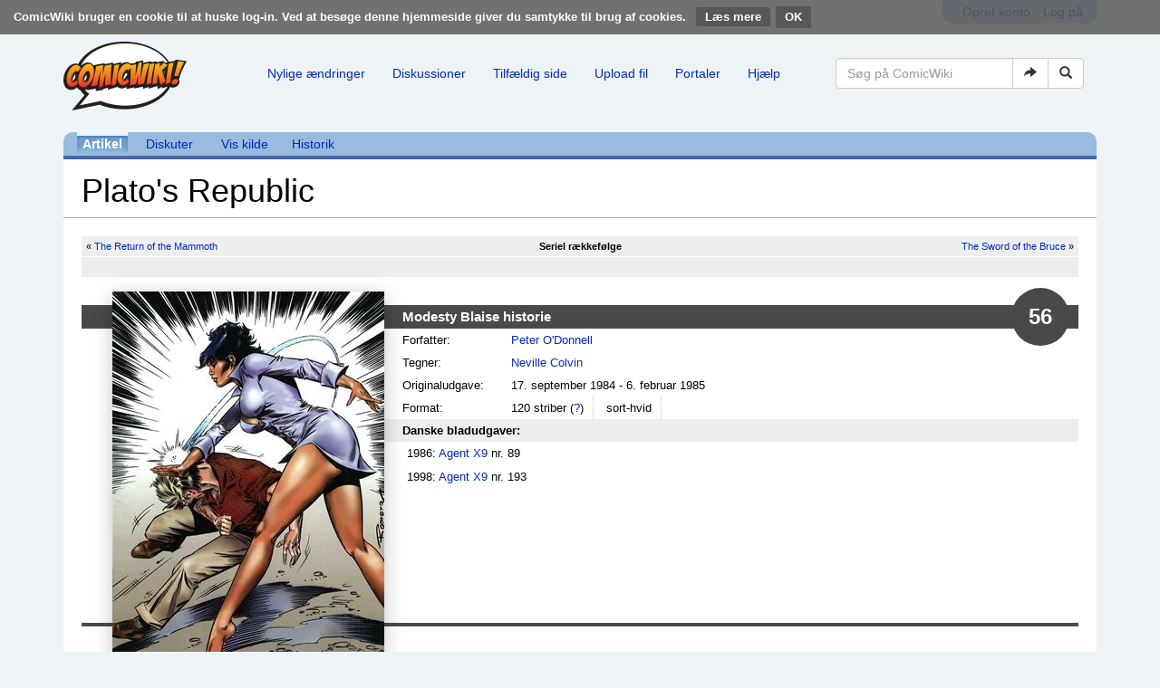

--- FILE ---
content_type: text/html; charset=UTF-8
request_url: https://comicwiki.dk/wiki/Plato%27s_Republic
body_size: 11379
content:
<!DOCTYPE html>
<html class="client-nojs" lang="da" dir="ltr">
<head>
<meta charset="UTF-8"/>
<title>Plato's Republic - ComicWiki</title>
<script>document.documentElement.className = document.documentElement.className.replace( /(^|\s)client-nojs(\s|$)/, "$1client-js$2" );</script>
<script>(window.RLQ=window.RLQ||[]).push(function(){mw.config.set({"wgCanonicalNamespace":"","wgCanonicalSpecialPageName":false,"wgNamespaceNumber":0,"wgPageName":"Plato's_Republic","wgTitle":"Plato's Republic","wgCurRevisionId":212177,"wgRevisionId":212177,"wgArticleId":23075,"wgIsArticle":true,"wgIsRedirect":false,"wgAction":"view","wgUserName":null,"wgUserGroups":["*"],"wgCategories":["Stubbe","Modesty Blaise-historier"],"wgBreakFrames":false,"wgPageContentLanguage":"da","wgPageContentModel":"wikitext","wgSeparatorTransformTable":[",\t.",".\t,"],"wgDigitTransformTable":["",""],"wgDefaultDateFormat":"dmy","wgMonthNames":["","januar","februar","marts","april","maj","juni","juli","august","september","oktober","november","december"],"wgMonthNamesShort":["","jan","feb","mar","apr","maj","jun","jul","aug","sep","okt","nov","dec"],"wgRelevantPageName":"Plato's_Republic","wgRelevantArticleId":23075,"wgRequestId":"aTa7xPFlqm0pansa4aaqVgAAAAU","wgIsProbablyEditable":false,"wgRelevantPageIsProbablyEditable":false,"wgRestrictionEdit":[],"wgRestrictionMove":[],"wgWikiEditorEnabledModules":[]});mw.loader.state({"site.styles":"ready","noscript":"ready","user.styles":"ready","user":"ready","user.options":"loading","user.tokens":"loading","mediawiki.page.gallery.styles":"ready","ext.CookieWarning.styles":"ready","ext.bootstrap.styles":"ready"});mw.loader.implement("user.options@1d6emfh",function($,jQuery,require,module){/*@nomin*/mw.user.options.set({"variant":"da"});
});mw.loader.implement("user.tokens@1of6ujo",function($,jQuery,require,module){/*@nomin*/mw.user.tokens.set({"editToken":"+\\","patrolToken":"+\\","watchToken":"+\\","csrfToken":"+\\"});
});mw.loader.load(["site","mediawiki.page.startup","mediawiki.user","mediawiki.hidpi","mediawiki.page.ready","mediawiki.searchSuggest","ext.CookieWarning","ext.bootstrap.scripts"]);});</script>
<link rel="stylesheet" href="/load.php?debug=false&amp;lang=da&amp;modules=ext.CookieWarning.styles%7Cext.bootstrap.styles%7Cmediawiki.page.gallery.styles&amp;only=styles&amp;skin=chameleon"/>
<script async="" src="/load.php?debug=false&amp;lang=da&amp;modules=startup&amp;only=scripts&amp;skin=chameleon"></script>
<meta name="ResourceLoaderDynamicStyles" content=""/>
<meta name="generator" content="MediaWiki 1.31.16"/>
<meta name="viewport" content="width=device-width, initial-scale=1.0"/>
<link rel="shortcut icon" href="/favicon.ico"/>
<link rel="search" type="application/opensearchdescription+xml" href="/opensearch_desc.php" title="ComicWiki (da)"/>
<link rel="EditURI" type="application/rsd+xml" href="//comicwiki.dk/api.php?action=rsd"/>
<link rel="license" href="/wiki/ComicWiki:Copyright"/>
<link rel="alternate" type="application/atom+xml" title="ComicWiki Atom-feed" href="/index.php?title=Speciel:Seneste_%C3%A6ndringer&amp;feed=atom"/>
<!--[if lt IE 9]><script src="/load.php?debug=false&amp;lang=da&amp;modules=html5shiv&amp;only=scripts&amp;skin=chameleon&amp;sync=1"></script><![endif]-->
</head>
<body class="mediawiki ltr sitedir-ltr mw-hide-empty-elt ns-0 ns-subject page-Plato_s_Republic rootpage-Plato_s_Republic layout-comicwiki-header skin-chameleon action-view"><div class="mw-cookiewarning-container"><div class="mw-cookiewarning-text"><span>ComicWiki bruger en cookie til at huske log-in. Ved at besøge denne hjemmeside giver du samtykke til brug af cookies.</span>&#160;<a href="/wiki/ComicWiki:Cookies">Læs mere</a><form method="POST"><input name="disablecookiewarning" class="mw-cookiewarning-dismiss" type="submit" value="OK"/></form></div></div>
	<div class="container">
		<div class="row">
			<div class="col-lg-12">
				<div class="row">
					<div class="col-lg-12">
						<!-- personal tools -->
						<div class="p-personal pull-right" id="p-personal" >
							<ul class="p-personal-tools list-inline pull-right" >
								<li id="pt-createaccount"><a href="/index.php?title=Speciel:Opret_konto&amp;returnto=Plato%27s+Republic" title="Du opfordres til at oprette en konto og logge på, men det er ikke obligatorisk">Opret konto</a></li>
								<li id="pt-login"><a href="/index.php?title=Speciel:Log_p%C3%A5&amp;returnto=Plato%27s+Republic" title="Du opfordres til at logge på, men det er ikke obligatorisk. [o]" accesskey="o">Log på</a></li>
							</ul>
						</div>

					</div>
				</div>
			</div>
		</div>
		<div class="row">
			<div class="col-lg-12">
				<div class="row">
					<div class="col-lg-2">
						<!-- logo and main page link -->
						<div id="p-logo" class="p-logo" role="banner">
							<a href="/wiki/Forside" title="Besøg forsiden"><img src="/resources/assets/logo.png" alt="ComicWiki"/></a>
						</div>

					</div>
					<div class="col-lg-10">
						<!-- navigation bar -->
						<nav class="navbar navbar-default p-navbar" role="navigation" id="mw-navigation">
							<div class="container-fluid">
								<div class="navbar-header">

									<button type="button" class="navbar-toggle collapsed" data-toggle="collapse" data-target="#mw-navigation-collapse">
										<span class="sr-only">Toggle navigation</span>
										<span class="icon-bar"></span><span class="icon-bar"></span><span class="icon-bar"></span>
									</button>


								</div>

								<div class="collapse navbar-collapse" id="mw-navigation-collapse"><ul class="nav navbar-nav">
									<!-- navigation -->
									<li id="n-Nylige-.C3.A6ndringer"><a href="/wiki/Speciel:Seneste_%C3%A6ndringer">Nylige ændringer</a></li>
									<li id="n-Diskussioner"><a href="http://comicwiki.dk/index.php?title=Speciel%3ASeneste+%C3%A6ndringer&amp;namespace=1" rel="nofollow">Diskussioner</a></li>
									<li id="n-Tilf.C3.A6ldig-side"><a href="/wiki/Speciel:Tilf%C3%A6ldig_side">Tilfældig side</a></li>
									<li id="n-Upload-fil"><a href="/wiki/Speciel:Upload">Upload fil</a></li>
									<li id="n-Portaler"><a href="/wiki/Portal:Index">Portaler</a></li>
									<li id="n-Hj.C3.A6lp"><a href="/wiki/Hj%C3%A6lp:Index">Hjælp</a></li></ul>

									<div class="navbar-right-aligned">
										<!-- search form -->
										<div  id="p-search" class="p-search navbar-form" role="search">
											<form  id="searchform" class="mw-search form-inline" action="/index.php">
												<input type="hidden" name="title" value="Speciel:Søgning" />
												<div class="input-group">
													<input name="search" placeholder="Søg på ComicWiki" title="Søg på ComicWiki [f]" accesskey="f" id="searchInput" class="form-control"/>
													<div class="input-group-btn">
														<button value="Gå til" id="searchGoButton" name="go" type="submit" class="searchGoButton btn btn-default" title="Vis en side med præcis dette navn, hvis den findes"><span class="glyphicon glyphicon-share-alt"></span></button>
														<button value="Søg" id="mw-searchButton" name="fulltext" type="submit" class="mw-searchButton btn btn-default" title="Søg efter sider der indeholder denne tekst"><span class="glyphicon glyphicon-search"></span></button>
													</div>
												</div>
											</form>
										</div>

									</div> <!-- navbar-right-aligned -->
								</div><!-- /.navbar-collapse -->
							</div>
						</nav>

					</div>
				</div>
			</div>
		</div>
		<div class="row">
			<div class="col-lg-12">
					<!-- Content navigation -->
					<ul class="p-contentnavigation list-inline text-center" id="p-contentnavigation">
						<!-- namespaces -->
						<li id="p-namespaces">
							<ul class="list-inline" >
								<li id="ca-nstab-main" class="selected"><a href="/wiki/Plato%27s_Republic" title="Se indholdssiden [c]" accesskey="c" class="selected">Artikel</a></li>
								<li id="ca-talk"><a href="/wiki/Diskussion:Plato%27s_Republic" rel="discussion" title="Diskussion om indholdet på siden [t]" accesskey="t">Diskuter</a></li>
							</ul>
						</li>
						<!-- views -->
						<li id="p-views">
							<ul class="list-inline" >
								<li id="ca-viewsource"><a href="/index.php?title=Plato%27s_Republic&amp;action=edit" title="Denne side er beskyttet.&#10;Du kan se på kildeteksten. [e]" accesskey="e">Vis kilde</a></li>
								<li id="ca-history"><a href="/index.php?title=Plato%27s_Republic&amp;action=history" title="Tidligere versioner af denne side [h]" accesskey="h">Historik</a></li>
							</ul>
						</li>
					</ul>
			</div>
		</div>
		<div class="row">
			<div class="col-lg-12">
				<!-- start the content area -->
				<div id="content" class="mw-body container-fluid"><a id="top"></a>
					<div id="mw-indicators" class="mw-indicators"></div>
					<div  id="mw-js-message" style="display:none;"></div>
					<div class ="contentHeader">
						<!-- title of the page -->
						<h1 id="firstHeading" class="firstHeading">Plato's Republic</h1>
						<!-- tagline; usually goes something like "From WikiName" primary purpose of this seems to be for printing to identify the source of the content -->
						<div id="siteSub">Fra ComicWiki - Den danske tegneserie wiki</div><div id="jump-to-nav" class="mw-jump">Skift til:<a href="#mw-navigation">navigering</a>, <a href="#p-search">søgning</a></div>
					</div>
					<div id="bodyContent">
						<!-- body text -->

						<div id="mw-content-text" lang="da" dir="ltr" class="mw-content-ltr"><div class="mw-parser-output"><div class="aib">
<table class="aib-nextprev">

<tbody><tr>
<td class="aib-prev cl" width="40%">&#171; <a href="/wiki/The_Return_of_the_Mammoth" title="The Return of the Mammoth">The Return of the Mammoth</a>
</td>
<td class="aib-curr" width="20%"><b>Seriel rækkefølge</b>
</td>
<td class="aib-next cr" width="40%"><a href="/wiki/The_Sword_of_the_Bruce" title="The Sword of the Bruce">The Sword of the Bruce</a>  &#187;
</td></tr>
<tr>
<td class="aib-prev" width="40%">
</td>
<td class="aib-curr" width="20%">&#160;
</td>
<td class="aib-next" width="40%">
</td></tr></tbody></table>
<table class="aib-columns">
<tbody><tr>
<td width="20">
<table class="aib-contents" width="100%">

<tbody><tr>
<th>&#160;
</th></tr></tbody></table>
</td>
<td width="300" class="aib-separator">
<div class="aib-image">
<p><a href="/wiki/Fil:Modesty_Blaise_forside_56.jpg" class="image"><img alt="Modesty Blaise forside 56.jpg" src="/images/thumb/e/e7/Modesty_Blaise_forside_56.jpg/300px-Modesty_Blaise_forside_56.jpg" width="300" height="401" srcset="/images/thumb/e/e7/Modesty_Blaise_forside_56.jpg/450px-Modesty_Blaise_forside_56.jpg 1.5x, /images/e/e7/Modesty_Blaise_forside_56.jpg 2x" /></a>
</p>
</div>
</td>
<td>
<table class="aib-contents" width="100%">

<tbody><tr>
<th colspan="2">Modesty Blaise historie <span class="nr">56</span>
</th></tr>

<tr>
<td width="120">Forfatter:
</td>
<td><a href="/wiki/Peter_O%27Donnell" title="Peter O&#39;Donnell">Peter O'Donnell</a>
</td></tr>


<tr>
<td>Tegner:
</td>
<td><a href="/wiki/Neville_Colvin" title="Neville Colvin">Neville Colvin</a>
</td></tr>









<tr>
<td>Originaludgave:
</td>
<td>17. september 1984 - 6. februar 1985
</td></tr>
<tr>
<td>Format:
</td>
<td><span class="g">120 striber <span class="help">(<a href="/wiki/Sidetal" title="Sidetal">?</a>)</span></span> <span class="g">sort-hvid</span>
</td></tr>
</tbody></table>
<table class="aib-isbn" id="udgivelser">

<tbody><tr>
<td class="bullets">
</td>
<td class="nobullets">
</td></tr></tbody></table>
<table class="aib-isbn" id="andreudgivelser">

<tbody><tr>
<td class="bullets">
</td>
<td class="nobullets">
</td></tr></tbody></table>
<p><strong><b>Danske bladudgaver:</b></strong>
</p>
<table class="aib-isbn" id="bladudgivelser">

<tbody><tr>
<td class="bullets">
<ul><li>1986: <a href="/wiki/Agent_X9" title="Agent X9">Agent X9</a> nr. 89</li>
<li>1998: <a href="/wiki/Agent_X9" title="Agent X9">Agent X9</a> nr. 193</li></ul>
</td>
<td class="nobullets">
</td></tr></tbody></table>
<table class="aib-isbn" id="pocketudgivelser">

<tbody><tr>
<td class="bullets">
</td>
<td class="nobullets">
</td></tr></tbody></table>
<table class="aib-isbn" id="albumudgivelser">

<tbody><tr>
<td class="bullets">
</td>
<td class="nobullets">
</td></tr></tbody></table>
<table class="aib-isbn" id="bogudgivelser">

<tbody><tr>
<td class="bullets">
</td>
<td class="nobullets">
</td></tr></tbody></table>
<table class="aib-isbn" id="Udgivelser1">

<tbody><tr>
<td class="bullets">
</td>
<td class="nobullets">
</td></tr></tbody></table>
<table class="aib-isbn" id="Udgivelser2">

<tbody><tr>
<td class="bullets">
</td>
<td class="nobullets">
</td></tr></tbody></table>
<table class="aib-isbn" id="Udgivelser3">

<tbody><tr>
<td class="bullets">
</td>
<td class="nobullets">
</td></tr></tbody></table>
</td></tr></tbody></table>
<div class="clearfix"></div>
</div>
<div class="notice metadata" id="stub"><i>Denne side er en <a href="/wiki/ComicWiki:Stub" class="mw-redirect" title="ComicWiki:Stub">stub</a>. Du kan hjælpe ved at udbygge den efter ComicWikis <a href="/wiki/ComicWiki:Retningslinier#Stubbe" title="ComicWiki:Retningslinier">retningslinier</a>. </i></div>
<p><b>Plato's Republic</b> er historie nr. 56 i <a href="/wiki/Avistegneserie" title="Avistegneserie">avistegneserien</a> <a href="/wiki/Modesty_Blaise" title="Modesty Blaise">Modesty Blaise</a>. Historien blev oprindelig offentliggjort i London-avisen <a href="/wiki/Evening_Standard" title="Evening Standard">Evening Standard</a> fra mandag den 17. september 1984 til onsdag den 6. februar 1985. Den består af stribe nr. 6015 - 6114A og er skrevet af <a href="/wiki/Peter_O%27Donnell" title="Peter O&#39;Donnell">Peter O'Donnell</a> og tegnet af <a href="/wiki/Neville_Colvin" title="Neville Colvin">Neville Colvin</a>.
</p><p>Forsidebilledet er tegnet af <a href="/wiki/Enric_Bad%C3%ADa_Romero" title="Enric Badía Romero">Enric Badía Romero</a> til det svenske <a href="/wiki/Agent_X9" title="Agent X9">Agent X9</a>.
</p>
<h2><span class="mw-headline" id="Trivia">Trivia</span></h2>
<div class="notice metadata" id="stub"><i>Dette afsnit er ufærdigt. Du kan hjælpe ved at udbygge det efter ComicWikis <a href="/wiki/ComicWiki:Retningslinier#Stubbe" title="ComicWiki:Retningslinier">retningslinjer</a>.</i></div>
<h2><span class="mw-headline" id="Striberne">Striberne</span></h2>
<p>Historien består af:
</p>
<ul><li>Stribe nr. 6015-6114A</li>
<li>100 ordinære striber og 20 <a href="/wiki/Modesty_Blaise#A-striber" title="Modesty Blaise">A-striber</a>, i alt 120 striber</li></ul>
<h2><span class="mw-headline" id="Engelske_udgaver">Engelske udgaver</span></h2>
<div class="notice metadata" id="stub"><i>Dette afsnit er ufærdigt. Du kan hjælpe ved at udbygge det efter ComicWikis <a href="/wiki/ComicWiki:Retningslinier#Stubbe" title="ComicWiki:Retningslinier">retningslinjer</a>.</i></div>
<ul><li><i>Plato's Republic</i> i <a href="/wiki/Sweet_Caroline_(album)" title="Sweet Caroline (album)">Sweet Caroline</a>, <a href="/wiki/Titan_Books" title="Titan Books">Titan Books</a>, 2010</li></ul>
<h2><span class="mw-headline" id="Danske_udgaver">Danske udgaver</span></h2>
<ul><li><i>Klostrets fanger</i> i <a href="/wiki/Agent_X9" title="Agent X9">Agent X9</a> nr. 89, 1986</li>
<li><i>Klostrets fanger</i> i <a href="/wiki/Agent_X9" title="Agent X9">Agent X9</a> nr. 193, 1998</li></ul>
<h2><span class="mw-headline" id="Norske_udgaver">Norske udgaver</span></h2>
<ul><li><i>Klosterets fanger</i> i <a href="/wiki/Agent_X9_(norsk_serieblad)" title="Agent X9 (norsk serieblad)">Agent X9</a> nr. 2, 1986</li>
<li><i>Klosterets fanger</i> i Agent X9 nr. 1, 1995</li>
<li><i>Klosterets fanger</i> i <a href="/wiki/Operasjon_Mammut" title="Operasjon Mammut">Modesty Blaise - Den komplette samling nr. 28</a>, 2002</li>
<li><i>Klosterets fanger</i> i Agent X9 nr. 7, 2008</li></ul>
<h2><span class="mw-headline" id="Svenske_udgaver">Svenske udgaver</span></h2>
<ul><li><i>Klostrets fångar</i> i <a href="/wiki/Agent_X9_(svensk_serieblad)" title="Agent X9 (svensk serieblad)">Agent X9</a> nr. 10, 1985</li>
<li><i>Platos republik</i> i <a href="/wiki/Modesty_Blaise_7" title="Modesty Blaise 7">Modesty Blaise 7</a>, 1991</li>
<li><i>Klostrets fångar</i> i Agent X9 nr. 7, 1999</li>
<li><i>Klostrets fångar</i> i Agent X9 nr. 11, 2005</li></ul>
<h2><span class="mw-headline" id="Forsider">Forsider</span></h2>
<ul class="gallery mw-gallery-traditional">
		<li class="gallerybox" style="width: 180px"><div style="width: 180px">
			<div class="thumb" style="width: 175px;"><div style="margin:15px auto;"><a href="/wiki/Fil:Agent_X9_089.jpg" class="image"><img alt="" src="/images/thumb/f/f6/Agent_X9_089.jpg/131px-Agent_X9_089.jpg" width="131" height="200" srcset="/images/thumb/f/f6/Agent_X9_089.jpg/197px-Agent_X9_089.jpg 1.5x, /images/f/f6/Agent_X9_089.jpg 2x" /></a></div></div>
			<div class="gallerytext">
<p><a href="/wiki/Agent_X9" title="Agent X9">Agent X9</a> nr. 89, 1986
</p>
			</div>
		</div></li>
		<li class="gallerybox" style="width: 180px"><div style="width: 180px">
			<div class="thumb" style="width: 175px;"><div style="margin:15px auto;"><a href="/wiki/Fil:Agent_X9_193.jpg" class="image"><img alt="" src="/images/thumb/e/e2/Agent_X9_193.jpg/130px-Agent_X9_193.jpg" width="130" height="200" srcset="/images/thumb/e/e2/Agent_X9_193.jpg/195px-Agent_X9_193.jpg 1.5x, /images/e/e2/Agent_X9_193.jpg 2x" /></a></div></div>
			<div class="gallerytext">
<p>Agent X9 nr. 193, 1998
</p>
			</div>
		</div></li>
		<li class="gallerybox" style="width: 180px"><div style="width: 180px">
			<div class="thumb" style="width: 175px;"><div style="margin:15px auto;"><a href="/wiki/Fil:Agent_X9_1995_01_NO.jpg" class="image"><img alt="" src="/images/thumb/7/76/Agent_X9_1995_01_NO.jpg/130px-Agent_X9_1995_01_NO.jpg" width="130" height="200" srcset="/images/thumb/7/76/Agent_X9_1995_01_NO.jpg/195px-Agent_X9_1995_01_NO.jpg 1.5x, /images/thumb/7/76/Agent_X9_1995_01_NO.jpg/260px-Agent_X9_1995_01_NO.jpg 2x" /></a></div></div>
			<div class="gallerytext">
<p><a href="/wiki/Agent_X9_(norsk_serieblad)" title="Agent X9 (norsk serieblad)">Norsk X9</a> nr. 1, 1995
</p>
			</div>
		</div></li>
		<li class="gallerybox" style="width: 180px"><div style="width: 180px">
			<div class="thumb" style="width: 175px;"><div style="margin:15px auto;"><a href="/wiki/Fil:Agent_X9_2008_07_NO.jpg" class="image"><img alt="" src="/images/thumb/7/7f/Agent_X9_2008_07_NO.jpg/133px-Agent_X9_2008_07_NO.jpg" width="133" height="200" srcset="/images/thumb/7/7f/Agent_X9_2008_07_NO.jpg/199px-Agent_X9_2008_07_NO.jpg 1.5x, /images/thumb/7/7f/Agent_X9_2008_07_NO.jpg/265px-Agent_X9_2008_07_NO.jpg 2x" /></a></div></div>
			<div class="gallerytext">
<p>Norsk X9 nr. 7, 2008
</p>
			</div>
		</div></li>
		<li class="gallerybox" style="width: 180px"><div style="width: 180px">
			<div class="thumb" style="width: 175px;"><div style="margin:15px auto;"><a href="/wiki/Fil:Agent_X9_1985_10_SE.jpg" class="image"><img alt="" src="/images/thumb/8/88/Agent_X9_1985_10_SE.jpg/130px-Agent_X9_1985_10_SE.jpg" width="130" height="200" srcset="/images/thumb/8/88/Agent_X9_1985_10_SE.jpg/196px-Agent_X9_1985_10_SE.jpg 1.5x, /images/thumb/8/88/Agent_X9_1985_10_SE.jpg/261px-Agent_X9_1985_10_SE.jpg 2x" /></a></div></div>
			<div class="gallerytext">
<p><a href="/wiki/Agent_X9_(svensk_serieblad)" title="Agent X9 (svensk serieblad)">Svensk X9</a> nr. 10, 1985
</p>
			</div>
		</div></li>
		<li class="gallerybox" style="width: 180px"><div style="width: 180px">
			<div class="thumb" style="width: 175px;"><div style="margin:15px auto;"><a href="/wiki/Fil:Agent_X9_2005_11_SE.jpg" class="image"><img alt="" src="/images/thumb/4/4c/Agent_X9_2005_11_SE.jpg/131px-Agent_X9_2005_11_SE.jpg" width="131" height="200" srcset="/images/thumb/4/4c/Agent_X9_2005_11_SE.jpg/197px-Agent_X9_2005_11_SE.jpg 1.5x, /images/thumb/4/4c/Agent_X9_2005_11_SE.jpg/262px-Agent_X9_2005_11_SE.jpg 2x" /></a></div></div>
			<div class="gallerytext">
<p>Svensk X9 nr. 11, 2005
</p>
			</div>
		</div></li>
</ul>
<h2><span id="Albumudgaver_og_hæfteudgaver"></span><span class="mw-headline" id="Albumudgaver_og_h.C3.A6fteudgaver">Albumudgaver og hæfteudgaver</span></h2>
<p>Albumudgaverne viser som regel striberne i deres oprindelige format, mens hæfteudgaverne som regel viser <a href="/wiki/Ombrydning" title="Ombrydning">ombrudte</a> striber.
</p>
<div class="oversigt NavFrame">
<div class="NavHead"><a href="/wiki/Modesty_Blaise-historierne" title="Modesty Blaise-historierne">Modesty Blaise-historierne</a> skrevet af <a href="/wiki/Peter_O%27Donnell" title="Peter O&#39;Donnell">Peter O'Donnell</a></div>
<div class="NavContent"><div class="NavFrame">
<div class="NavHead">Tegnet af <a href="/wiki/Jim_Holdaway" title="Jim Holdaway">Jim Holdaway</a></div>
<div class="NavContent" style="display: none;">
<p><a href="/wiki/La_Machine" title="La Machine">1. La Machine</a> |
<a href="/wiki/The_Long_Lever" title="The Long Lever">2. The Long Lever</a> |
<a href="/wiki/The_Gabriel_Set-Up" title="The Gabriel Set-Up">3. The Gabriel Set-Up</a> |
<a href="/wiki/Mister_Sun" title="Mister Sun">4. Mister Sun</a> |
<a href="/wiki/The_Mind_of_Mrs._Drake" title="The Mind of Mrs. Drake">5. The Mind of Mrs. Drake</a> |
<a href="/wiki/Uncle_Happy" title="Uncle Happy">6. Uncle Happy</a> |
<a href="/wiki/Top_Traitor" title="Top Traitor">7. Top Traitor</a> |
<a href="/wiki/The_Vikings" title="The Vikings">8. The Vikings</a> |
<a href="/wiki/In_the_Beginning" title="In the Beginning">8a. In the Beginning</a> |
<a href="/wiki/The_Head_Girls" title="The Head Girls">9. The Head Girls</a> |
<a href="/wiki/The_Black_Pearl" title="The Black Pearl">10. The Black Pearl</a> |
<a href="/wiki/The_Magnified_Man" title="The Magnified Man">11. The Magnified Man</a> |
<a href="/wiki/The_Jericho_Caper" title="The Jericho Caper">12. The Jericho Caper</a> |
<a href="/wiki/Bad_Suki" title="Bad Suki">13. Bad Suki</a> |
<a href="/wiki/The_Galley_Slaves" title="The Galley Slaves">14. The Galley Slaves</a> |
<a href="/wiki/The_Killing_Ground" title="The Killing Ground">14a. The Killing Ground</a> |
<a href="/wiki/The_Red_Gryphon" title="The Red Gryphon">15. The Red Gryphon</a> |
<a href="/wiki/The_Hell-Makers" title="The Hell-Makers">16. The Hell-Makers</a> |
<a href="/wiki/Take-Over" title="Take-Over">17. Take-Over</a> |
<a href="/wiki/The_War-Lords_of_Phoenix" title="The War-Lords of Phoenix">18. The War-Lords of Phoenix</a>
</p>
</div>
</div><div class="NavFrame">
<div class="NavHead">Tegnet af <a href="/wiki/Enric_Bad%C3%ADa_Romero" title="Enric Badía Romero">Enric Badía Romero</a> (1)</div>
<div class="NavContent" style="display: none;">
<p><a href="/wiki/The_War-Lords_of_Phoenix" title="The War-Lords of Phoenix">18. The War-Lords of Phoenix</a> |
<a href="/wiki/Willie_the_Djinn" title="Willie the Djinn">19. Willie the Djinn</a> |
<a href="/wiki/The_Green-Eyed_Monster" title="The Green-Eyed Monster">20. The Green-Eyed Monster</a> |
<a href="/wiki/Death_of_a_Jester" title="Death of a Jester">21. Death of a Jester</a> |
<a href="/wiki/The_Stone_Age_Caper" title="The Stone Age Caper">22. The Stone Age Caper</a> |
<a href="/wiki/The_Puppet_Master" title="The Puppet Master">23. The Puppet Master</a> |
<a href="/wiki/With_Love_from_Rufus" title="With Love from Rufus">24. With Love from Rufus</a> |
<a href="/wiki/The_Bluebeard_Affair" title="The Bluebeard Affair">25. The Bluebeard Affair</a> |
<a href="/wiki/The_Gallows_Bird" title="The Gallows Bird">26. The Gallows Bird</a> |
<a href="/wiki/The_Wicked_Gnomes" title="The Wicked Gnomes">27. The Wicked Gnomes</a> |
<a href="/wiki/The_Iron_God" title="The Iron God">28. The Iron God</a> |
<a href="/wiki/Take_me_to_your_Leader..." title="Take me to your Leader...">29. 'Take me to your Leader...'</a> |
<a href="/wiki/Highland_Witch" title="Highland Witch">30. Highland Witch</a> |
<a href="/wiki/Cry_Wolf" title="Cry Wolf">31. Cry Wolf</a> |
<a href="/wiki/The_Reluctant_Chaperon" title="The Reluctant Chaperon">32. The Reluctant Chaperon</a> |
<a href="/wiki/The_Greenwood_Maid" title="The Greenwood Maid">33. The Greenwood Maid</a> |
<a href="/wiki/Those_About_to_Die" title="Those About to Die">34. Those About to Die</a> |
<a href="/wiki/The_Inca_Trail" title="The Inca Trail">35. The Inca Trail</a> |
<a href="/wiki/The_Vanishing_Dollybirds" title="The Vanishing Dollybirds">36. The Vanishing Dollybirds</a> |
<a href="/wiki/The_Junk_Men" title="The Junk Men">37. The Junk Men</a> |
<a href="/wiki/Death_Trap" title="Death Trap">38. Death Trap</a> |
<a href="/wiki/Idaho_George" title="Idaho George">39. Idaho George</a> |
<a href="/wiki/The_Golden_Frog" title="The Golden Frog">40. The Golden Frog</a>
</p>
</div>
</div><div class="NavFrame">
<div class="NavHead">Tegnet af <a href="/wiki/John_M._Burns" title="John M. Burns">John M. Burns</a></div>
<div class="NavContent" style="display: none;">
<p><a href="/wiki/Yellowstone_Booty" title="Yellowstone Booty">41. Yellowstone Booty</a> |
<a href="/wiki/Green_Cobra" title="Green Cobra">42. Green Cobra</a> |
<a href="/wiki/Eve_and_Adam" title="Eve and Adam">43. Eve and Adam</a>
</p>
</div>
</div><div class="NavFrame">
<div class="NavHead">Tegnet af <a href="/wiki/Patrick_Wright" title="Patrick Wright">Patrick Wright</a></div>
<div class="NavContent" style="display: none;">
<p><a href="/wiki/Eve_and_Adam" title="Eve and Adam">43. Eve and Adam</a> |
<a href="/wiki/Brethren_of_Blaise" title="Brethren of Blaise">44. Brethren of Blaise</a>
</p>
</div>
</div><div class="NavFrame">
<div class="NavHead">Tegnet af <a href="/wiki/Neville_Colvin" title="Neville Colvin">Neville Colvin</a></div>
<div class="NavContent">
<p><a href="/wiki/Dossier_on_Pluto" title="Dossier on Pluto">45. Dossier on Pluto</a> |
<a href="/wiki/The_Lady_Killers" title="The Lady Killers">46. The Lady Killers</a> |
<a href="/wiki/Garvin%27s_Travels" title="Garvin&#39;s Travels">47. Garvin's Travels</a> |
<a href="/wiki/The_Scarlet_Maiden" title="The Scarlet Maiden">48. The Scarlet Maiden</a> |
<a href="/wiki/The_Moonman" title="The Moonman">49. The Moonman</a> |
<a href="/wiki/A_Few_Flowers_for_the_Colonel" title="A Few Flowers for the Colonel">50. A Few Flowers for the Colonel</a> |
<a href="/wiki/The_Balloonatic" title="The Balloonatic">51. The Balloonatic</a> |
<a href="/wiki/Death_in_Slow_Motion" title="Death in Slow Motion">52. Death in Slow Motion</a> |
<a href="/wiki/The_Alternative_Man" title="The Alternative Man">53. The Alternative Man</a> |
<a href="/wiki/Sweet_Caroline" title="Sweet Caroline">54. Sweet Caroline</a> |
<a href="/wiki/The_Return_of_the_Mammoth" title="The Return of the Mammoth">55. The Return of the Mammoth</a> |
<a class="mw-selflink selflink">56. Plato's Republic</a> |
<a href="/wiki/The_Sword_of_the_Bruce" title="The Sword of the Bruce">57. The Sword of the Bruce</a> |
<a href="/wiki/The_Wild_Boar" title="The Wild Boar">58. The Wild Boar</a> |
<a href="/wiki/Kali%27s_Disciples" title="Kali&#39;s Disciples">59. Kali's Disciples</a> |
<a href="/wiki/The_Double_Agent" title="The Double Agent">60. The Double Agent</a>
</p>
</div>
</div><div class="NavFrame">
<div class="NavHead">Tegnet af <a href="/wiki/Enric_Bad%C3%ADa_Romero" title="Enric Badía Romero">Enric Badía Romero</a> (2)</div>
<div class="NavContent" style="display: none;">
<p>61. <a href="/wiki/Butch_Cassidy_Rides_Again" title="Butch Cassidy Rides Again">Butch Cassidy Rides Again</a> |
62. <a href="/wiki/Million_Dollar_Game" title="Million Dollar Game">Million Dollar Game</a> |
63. <a href="/wiki/The_Vampire_of_Malvescu" title="The Vampire of Malvescu">The Vampire of Malvescu</a> |
64. <a href="/wiki/Samantha_and_the_Cherub" title="Samantha and the Cherub">Samantha and the Cherub</a> |
65. <a href="/wiki/Milord" title="Milord">Milord</a> |
66. <a href="/wiki/Live_Bait" title="Live Bait">Live Bait</a> |
67. <a href="/wiki/The_Girl_from_the_Future" title="The Girl from the Future">The Girl from the Future</a> |
68. <a href="/wiki/The_Big_Mole" title="The Big Mole">The Big Mole</a> |
69. <a href="/wiki/Lady_in_the_Dark" title="Lady in the Dark">Lady in the Dark</a> |
70. <a href="/wiki/Fiona" title="Fiona">Fiona</a> |
71. <a href="/wiki/Walkabout" title="Walkabout">Walkabout</a> |
72. <a href="/wiki/The_Girl_in_the_Iron_Mask" title="The Girl in the Iron Mask">The Girl in the Iron Mask</a> |
73. <a href="/wiki/The_Young_Mistress" title="The Young Mistress">The Young Mistress</a> |
74. <a href="/wiki/Ivory_Dancer" title="Ivory Dancer">Ivory Dancer</a> |
75. <a href="/wiki/Our_Friend_Maude" title="Our Friend Maude">Our Friend Maude</a> |
76. <a href="/wiki/A_Present_for_the_Princess" title="A Present for the Princess">A Present for the Princess</a> |
77. <a href="/wiki/Black_Queen%27s_Pawn" title="Black Queen&#39;s Pawn">Black Queen's Pawn</a> |
78. <a href="/wiki/The_Grim_Joker" title="The Grim Joker">The Grim Joker</a> |
79. <a href="/wiki/Guido_the_Jinx" title="Guido the Jinx">Guido the Jinx</a> |
80. <a href="/wiki/The_Killing_Distance" title="The Killing Distance">The Killing Distance</a> |
81. <a href="/wiki/The_Aristo" title="The Aristo">The Aristo</a> |
82. <a href="/wiki/Ripper_Jax" title="Ripper Jax">Ripper Jax</a> |
83. <a href="/wiki/The_Maori_Contract" title="The Maori Contract">The Maori Contract</a> |
84. <a href="/wiki/Honeygun" title="Honeygun">Honeygun</a> |
85. <a href="/wiki/Durango_(Modesty_Blaise)" title="Durango (Modesty Blaise)">Durango</a> |
86. <a href="/wiki/The_Murder_Frame" title="The Murder Frame">The Murder Frame</a> |
87. <a href="/wiki/Fraser%27s_Story" title="Fraser&#39;s Story">Fraser's Story</a> |
88. <a href="/wiki/Tribute_of_the_Pharaoh" title="Tribute of the Pharaoh">Tribute of the Pharaoh</a> |
89. <a href="/wiki/The_Special_Orders" title="The Special Orders">The Special Orders</a> |
90. <a href="/wiki/The_Hanging_Judge" title="The Hanging Judge">The Hanging Judge</a> |
91. <a href="/wiki/Children_of_Lucifer" title="Children of Lucifer">Children of Lucifer</a> |
92. <a href="/wiki/Death_Symbol" title="Death Symbol">Death Symbol</a> |
93. <a href="/wiki/The_Last_Aristocrat" title="The Last Aristocrat">The Last Aristocrat</a> |
94. <a href="/wiki/The_Killing_Game" title="The Killing Game">The Killing Game</a> |
95. <a href="/wiki/The_Zombie" title="The Zombie">The Zombie</a> |
96. <a href="/wiki/The_Dark_Angels" title="The Dark Angels">The Dark Angels</a>
</p>
</div>
</div><div class="NavFrame">
<div class="NavHead">Tegnet af <a href="/wiki/Dan_Spiegle" title="Dan Spiegle">Dan Spiegle</a> og <a href="/wiki/Dick_Giordano" title="Dick Giordano">Dick Giordano</a></div>
<div class="NavContent" style="display: none;">
<p><a href="/wiki/Modesty_Blaise_miniserie" title="Modesty Blaise miniserie">Modesty Blaise miniserie</a>
</p>
</div>
</div><div class="NavFrame">
<div class="NavHead"><a href="/wiki/Modesty_Blaise-romaner_og_-noveller" title="Modesty Blaise-romaner og -noveller">Romaner og novellesamlinger</a></div>
<div class="NavContent" style="display: none;">
<p><a href="/wiki/Modesty_Blaise_(roman)" title="Modesty Blaise (roman)">Modesty Blaise</a> |
<a href="/wiki/Operation_Sabelkat" class="mw-redirect" title="Operation Sabelkat">Operation Sabelkat</a> |
<a href="/wiki/Kontaktpunkt_%22Delfin%22" class="mw-redirect" title="Kontaktpunkt &quot;Delfin&quot;">Kontaktpunkt "Delfin"</a> |
<a href="/wiki/Smag_for_d%C3%B8d" class="mw-redirect" title="Smag for død">Smag for død</a> |
<a href="/wiki/Den_standhaftige_jomfru" class="mw-redirect" title="Den standhaftige jomfru">Den standhaftige jomfru</a> |
<a href="/wiki/Pieces_of_Modesty" title="Pieces of Modesty">Pieces of Modesty</a> |
<a href="/wiki/The_Silver_Mistress" title="The Silver Mistress">The Silver Mistress</a> |
<a href="/wiki/Last_Day_in_Limbo" title="Last Day in Limbo">Last Day in Limbo</a> |
<a href="/wiki/Dragon%27s_Claw" title="Dragon&#39;s Claw">Dragon's Claw</a> |
<a href="/wiki/The_Xanadu_Talisman" title="The Xanadu Talisman">The Xanadu Talisman</a> |
<a href="/wiki/The_Night_of_Morningstar" title="The Night of Morningstar">The Night of Morningstar</a> |
<a href="/wiki/Dead_Man%27s_Handle" title="Dead Man&#39;s Handle">Dead Man's Handle</a> |
<a href="/wiki/Cobra_Trap" title="Cobra Trap">Cobra Trap</a>
</p>
</div>
</div><div class="NavFrame">
<div class="NavHead"><a href="/wiki/Modesty_Blaise-romaner_og_-noveller" title="Modesty Blaise-romaner og -noveller">Noveller</a></div>
<div class="NavContent">
<p>I <a href="/wiki/Pieces_of_Modesty" title="Pieces of Modesty">Pieces of Modesty</a>:&#160;
<a href="/index.php?title=A_Better_Day_to_Die&amp;action=edit&amp;redlink=1" class="new" title="A Better Day to Die (siden findes ikke)">A Better Day to Die</a> |
<a href="/index.php?title=The_Giggle-wrecker&amp;action=edit&amp;redlink=1" class="new" title="The Giggle-wrecker (siden findes ikke)">The Giggle-wrecker</a> |
<a href="/wiki/I_Had_a_Date_with_Lady_Janet" title="I Had a Date with Lady Janet">I Had a Date with Lady Janet</a> |
<a href="/wiki/A_Perfect_Night_to_Break_Your_Neck" title="A Perfect Night to Break Your Neck">A Perfect Night to Break Your Neck</a> |
<a href="/wiki/Salamander_Four" title="Salamander Four">Salamander Four</a> |
<a href="/wiki/The_Soo_Girl_Charity" title="The Soo Girl Charity">The Soo Girl Charity</a><br />
I <a href="/wiki/Cobra_Trap" title="Cobra Trap">Cobra Trap</a>:&#160;
<a href="/index.php?title=Bellman_(Modesty_Blaise)&amp;action=edit&amp;redlink=1" class="new" title="Bellman (Modesty Blaise) (siden findes ikke)">Bellman</a> |
<a href="/index.php?title=The_Dark_Angels_(novelle)&amp;action=edit&amp;redlink=1" class="new" title="The Dark Angels (novelle) (siden findes ikke)">The Dark Angels</a> |
<a href="/index.php?title=Old_Alex&amp;action=edit&amp;redlink=1" class="new" title="Old Alex (siden findes ikke)">Old Alex</a> |
<a href="/index.php?title=The_Girl_With_the_Black_Balloon&amp;action=edit&amp;redlink=1" class="new" title="The Girl With the Black Balloon (siden findes ikke)">The Girl With the Black Balloon</a> |
<a href="/index.php?title=Cobra_Trap_(novelle)&amp;action=edit&amp;redlink=1" class="new" title="Cobra Trap (novelle) (siden findes ikke)">Cobra Trap</a>
</p>
</div>
</div>
<div class="clearfix"></div>
</div>
</div>
<div class="oversigt NavFrame">
<div class="NavHead"><a href="/wiki/Modesty_Blaise" title="Modesty Blaise">Modesty Blaise</a>-udgivelser</div>
<div class="NavContent" style="display: none;"><div class="NavFrame">
<div class="NavHead"><a href="/wiki/Modesty_Blaise_%E2%80%93_Den_komplette_samling" title="Modesty Blaise – Den komplette samling">Modesty Blaise – Den komplette samling</a></div>
<div class="NavContent" style="display: none;">
<p><a href="/wiki/De_f%C3%B8rste_%C3%A5r_(Modesty_Blaise)" title="De første år (Modesty Blaise)">1. De første år</a> |
<a href="/wiki/Gabriel" title="Gabriel">2. Gabriel</a> |
<a href="/wiki/Den_synske" title="Den synske">3. Den synske</a> |
<a href="/wiki/Forr%C3%A6deren_(Modesty_Blaise)" title="Forræderen (Modesty Blaise)">4. Forræderen</a> |
<a href="/wiki/Spionskolen" title="Spionskolen">5. Spionskolen</a> |
<a href="/wiki/Jerngiganten" title="Jerngiganten">6. Jerngiganten</a> |
<a href="/wiki/Galejslaverne" title="Galejslaverne">7. Galejslaverne</a> |
<a href="/wiki/Helvede_tur-retur_(Modesty_Blaise)" title="Helvede tur-retur (Modesty Blaise)">8. Helvede tur-retur</a> |
<a href="/wiki/Samuraierne_fra_F%C3%B8niks" title="Samuraierne fra Føniks">9. Samuraierne fra Føniks</a> |
<a href="/wiki/Skinsygens_gr%C3%B8n%C3%B8jede_uhyre" title="Skinsygens grønøjede uhyre">10. Skinsygens grønøjede uhyre</a> |
<a href="/wiki/Hofnarrens_d%C3%B8d" title="Hofnarrens død">11. Hofnarrens død</a> |
<a href="/wiki/Dukkef%C3%B8reren" title="Dukkeføreren">12. Dukkeføreren</a> |
<a href="/wiki/Bl%C3%A5sk%C3%A6g_og_hans_d%C3%B8tre" title="Blåskæg og hans døtre">13. Blåskæg og hans døtre</a> |
<a href="/wiki/Jernguden" title="Jernguden">14. Jernguden</a> |
<a href="/wiki/Heksen" title="Heksen">15. Heksen</a> |
<a href="/wiki/Ulven_kommer" title="Ulven kommer">16. Ulven kommer</a> |
<a href="/wiki/Gladiatorerne_(Modesty_Blaise)" title="Gladiatorerne (Modesty Blaise)">17. Gladiatorerne</a> |
<a href="/wiki/Kunsten_at_dr%C3%A6be" title="Kunsten at dræbe">18. Kunsten at dræbe</a> |
<a href="/wiki/D%C3%B8dsf%C3%A6lden" title="Dødsfælden">19. Dødsfælden</a> |
<a href="/wiki/Guruen_fra_Idaho" title="Guruen fra Idaho">20. Guruen fra Idaho</a>
</p>
</div>
</div><div class="NavFrame">
<div class="NavHead">Andre udgaver på dansk</div>
<div class="NavContent" style="display: none;">
<p><a href="/wiki/Comics_5" title="Comics 5">Comics 5: Begyndelsen på historien &amp; Vikingerne</a> |
<a href="/wiki/Mord_p%C3%A5_bestilling_-_Gabriel" title="Mord på bestilling - Gabriel">Special-comics 2: Mord på bestilling &amp; Gabriel</a> |
<a href="/wiki/Psyko-spionen_-_Onkel_Happy" title="Psyko-spionen - Onkel Happy">Special-comics 5: Psyko-spionen &amp; Onkel Happy</a> |
<a href="/wiki/Forr%C3%A6deren_-_Sekret%C3%A6rskolen" title="Forræderen - Sekretærskolen">Special-comics 7: Forræderen &amp; Sekretærskolen</a> |
<a href="/wiki/Den_forst%C3%B8rrede_mand_-_Forbryderstaten" title="Den forstørrede mand - Forbryderstaten">Special-comics 10: Den forstørrede mand &amp; Forbryderstaten</a> |
<a href="/wiki/Comics_-_100_%C3%A5r_med_tegneserier" title="Comics - 100 år med tegneserier">Comics - 100 år: Jagtmarken</a>
</p><p><a href="/wiki/Historien_om_Modesty_Blaise_og_hendes_bagm%C3%A6nd" title="Historien om Modesty Blaise og hendes bagmænd">Historien om Modesty Blaise</a>
</p>
</div>
</div><div class="NavFrame">
<div class="NavHead">Engelsksprogede udgaver</div>
<div class="NavContent" style="display: none;">
<p><a href="/wiki/Menomonee_Falls_Gazette" class="mw-redirect" title="Menomonee Falls Gazette">Menomonee Falls</a> |
<a href="/wiki/Comic_Media_(serieblad)" title="Comic Media (serieblad)">Comic Media</a> |
<a href="/wiki/Cartonaggio" title="Cartonaggio">Cartonaggio</a> |
<a href="/wiki/Modesty_Blaise_(A_Star_Book)" title="Modesty Blaise (A Star Book)">A Star Book</a> |
<a href="/wiki/Modesty_Blaise_First_American_Edition_Series" title="Modesty Blaise First American Edition Series">First American</a> |
<a href="/wiki/Modesty_Blaise_(Titan_Books)" title="Modesty Blaise (Titan Books)">Titans serier</a> |
<a href="/wiki/The_Official_Modesty_Blaise" title="The Official Modesty Blaise">The Official</a> |
<a href="/wiki/Modesty_Blaise_(Manuscript_Press)" title="Modesty Blaise (Manuscript Press)">Manuscripts serier</a>
</p>
</div>
</div><div class="NavFrame">
<div class="NavHead">Norske og svenske udgaver</div>
<div class="NavContent" style="display: none;">
<p><a href="/wiki/Modesty_Blaise_1963-1965" title="Modesty Blaise 1963-1965">1963-1965</a> |
<a href="/wiki/Modesty_Blaise_1965-1967" title="Modesty Blaise 1965-1967">1965-1967</a> |
<a href="/wiki/Modesty_Blaise_1967-1969" title="Modesty Blaise 1967-1969">1967-1969</a> |
<a href="/wiki/Modesty_Blaise_1969-1971" title="Modesty Blaise 1969-1971">1969-1971</a> |
<a href="/wiki/Modesty_Blaise_1971-1973" title="Modesty Blaise 1971-1973">1971-1973</a> |
<a href="/wiki/Modesty_Blaise_1973-1974" title="Modesty Blaise 1973-1974">1973-1974</a> |
<a href="/wiki/Modesty_Blaise_1974-1976" title="Modesty Blaise 1974-1976">1974-1976</a> |
<a href="/index.php?title=Modesty_Blaise_1976-1978&amp;action=edit&amp;redlink=1" class="new" title="Modesty Blaise 1976-1978 (siden findes ikke)">1976-1978</a>
</p><p><a href="/wiki/Modesty_Blaise_(Alvglans)" title="Modesty Blaise (Alvglans)">Modesty Blaise (Alvglans)</a> |
<a href="/wiki/Agent_Modesty_Blaise" title="Agent Modesty Blaise">Agent Modesty Blaise</a> |
<a href="/wiki/Modesty" title="Modesty">Modesty</a> |
<a href="/wiki/Stora_boken_om_Modesty_Blaise" title="Stora boken om Modesty Blaise">Stora boken om Modesty Blaise</a>
</p><p><a href="/wiki/Indianergullet" title="Indianergullet">21. Indianergullet</a> |
<a href="/wiki/Adam_og_Eva" title="Adam og Eva">22. Adam og Eva</a> |
<a href="/wiki/Operasjon_Pluto" title="Operasjon Pluto">23. Operasjon Pluto</a> |
<a href="/wiki/Sj%C3%B8r%C3%B8verens_skatt" title="Sjørøverens skatt">24. Sjørøverens skatt</a> |
<a href="/wiki/M%C3%A5nemannen" title="Månemannen">25. Månemannen</a> |
<a href="/wiki/Terroristenes_borg" title="Terroristenes borg">26. Terroristenes borg</a> |
<a href="/wiki/Edderkoppen_i_nettet" title="Edderkoppen i nettet">27. Edderkoppen i nettet</a> |
<a href="/wiki/Operasjon_Mammut" title="Operasjon Mammut">28. Operasjon Mammut</a> |
<a href="/wiki/Med_d%C3%B8den_i_h%C3%A6lene_(album)" title="Med døden i hælene (album)">29. Med døden i hælene</a>
</p>
</div>
</div>
<div class="clearfix"></div>
</div>
</div>
</div>
<!-- Saved in parser cache with key comicwiki-mw_:pcache:idhash:23075-0!canonical and timestamp 20251207134913 and revision id 212177
 -->
</div><div class="printfooter">
Hentet fra "<a dir="ltr" href="https://comicwiki.dk/index.php?title=Plato%27s_Republic&amp;oldid=212177">https://comicwiki.dk/index.php?title=Plato%27s_Republic&amp;oldid=212177</a>"</div>

						<!-- end body text -->
					</div>
					<!-- category links -->
					<div id="catlinks" class="catlinks" data-mw="interface"><div id="mw-normal-catlinks" class="mw-normal-catlinks"><a href="/wiki/Speciel:Kategorier" title="Speciel:Kategorier">Kategorier</a>: <ul><li><a href="/wiki/Kategori:Stubbe" title="Kategori:Stubbe">Stubbe</a></li><li><a href="/wiki/Kategori:Modesty_Blaise-historier" title="Kategori:Modesty Blaise-historier">Modesty Blaise-historier</a></li></ul></div></div>
				</div>
			</div>
		</div>
		<div class="row">
			<div class="col-lg-12">
				<!-- Værktøjskasse-->
				<nav class="navbar navbar-default p-tb " id="p-tb"  >
					<ul class="nav navbar-nav small">
						<li id="t-whatlinkshere"><a href="/wiki/Speciel:Hvad_linker_hertil/Plato%27s_Republic" title="Liste med alle sider som henviser hertil [j]" accesskey="j">Hvad linker hertil</a></li>
						<li id="t-recentchangeslinked"><a href="/wiki/Speciel:Relaterede_%C3%A6ndringer/Plato%27s_Republic" rel="nofollow" title="Seneste ændringer af sider som denne side henviser til [k]" accesskey="k">Relaterede ændringer</a></li>
						<li id="t-specialpages"><a href="/wiki/Speciel:Specialsider" title="Liste over alle specialsider [q]" accesskey="q">Specialsider</a></li>
						<li id="t-print"><a href="/index.php?title=Plato%27s_Republic&amp;printable=yes" rel="alternate" title="Printervenlig udgave af denne side [p]" accesskey="p">Printervenlig version</a></li>
						<li id="t-permalink"><a href="/index.php?title=Plato%27s_Republic&amp;oldid=212177" title="Permanent henvisning til denne version af denne side">Permanent henvisning</a></li>
						<li id="t-info"><a href="/index.php?title=Plato%27s_Republic&amp;action=info" title="Yderligere oplysninger om denne side">Oplysninger om siden</a></li>
						
					</ul>
				</nav>

			</div>
		</div>
		<div class="row">
			<div class="col-lg-12">
				<!-- footer links -->
				<ul class="footer-info list-unstyled small" id="footer-info">
					<!-- info -->
					<li> Siden blev sidst ændret kl. 02:10, 19. november 2012.</li>
					<li><a href="/wiki/ComicWiki:Copyright" title="ComicWiki:Copyright">Creative Commons Attribution-ShareAlike</a></li>
				</ul>

			</div>
		</div>
		<div class="row">
			<div class="col-lg-6">
				<!-- places -->
				<ul class="list-inline footer-places " id="footer-places">
					<li><small><a href="/wiki/ComicWiki:Behandling_af_personlige_oplysninger" title="ComicWiki:Behandling af personlige oplysninger">Behandling af personlige oplysninger</a></small></li>
					<li><small><a href="/wiki/ComicWiki:Om" title="ComicWiki:Om">Om ComicWiki</a></small></li>
					<li><small><a href="/wiki/ComicWiki:Forbehold" title="ComicWiki:Forbehold">Forbehold</a></small></li>
				</ul>

			</div>
			<div class="col-lg-6">
				<!-- footer icons -->
				<ul class="list-inline pull-right footer-icons " id="footer-icons" >
					<!-- copyright -->
					<li><a href="https://creativecommons.org/licenses/by-sa/4.0/"><img src="/resources/assets/licenses/cc-by-sa.png" alt="Creative Commons Attribution-ShareAlike" width="88" height="31"/></a></li>
					<!-- poweredby -->
					<li><a href="//www.mediawiki.org/"><img src="/resources/assets/poweredby_mediawiki_88x31.png" alt="Powered by MediaWiki" srcset="/resources/assets/poweredby_mediawiki_132x47.png 1.5x, /resources/assets/poweredby_mediawiki_176x62.png 2x" width="88" height="31"/></a></li>
				</ul>

			</div>
		</div>
	</div><script>(window.RLQ=window.RLQ||[]).push(function(){mw.config.set({"wgBackendResponseTime":235});});</script></body>
</html>

--- FILE ---
content_type: text/javascript; charset=utf-8
request_url: https://comicwiki.dk/load.php?debug=false&lang=da&modules=startup&only=scripts&skin=chameleon
body_size: 18939
content:
window.mwPerformance=(window.performance&&performance.mark)?performance:{mark:function(){}};window.mwNow=(function(){var perf=window.performance,navStart=perf&&perf.timing&&perf.timing.navigationStart;return navStart&&typeof perf.now==='function'?function(){return navStart+perf.now();}:function(){return Date.now();};}());window.isCompatible=function(str){var ua=str||navigator.userAgent;return!!((function(){'use strict';return!this&&!!Function.prototype.bind&&!!window.JSON;}())&&'querySelector'in document&&'localStorage'in window&&'addEventListener'in window&&!(ua.match(/MSIE 10|webOS\/1\.[0-4]|SymbianOS|Series60|NetFront|Opera Mini|S40OviBrowser|MeeGo|Android.+Glass|^Mozilla\/5\.0 .+ Gecko\/$|googleweblight/)||ua.match(/PlayStation/i)));};(function(){var NORLQ,script;if(!isCompatible()){document.documentElement.className=document.documentElement.className.replace(/(^|\s)client-js(\s|$)/,'$1client-nojs$2');NORLQ=window.NORLQ||[];while(NORLQ.length){NORLQ.shift()();}window.NORLQ={push:
function(fn){fn();}};window.RLQ={push:function(){}};return;}function startUp(){mw.config=new mw.Map(true);mw.loader.addSource({"local":"/load.php"});mw.loader.register([["site","0l8vb88",[1]],["site.styles","0fyinrx",[],"site"],["noscript","0icfxtl",[],"noscript"],["filepage","1osroai"],["user.groups","0gwa4ww",[5]],["user","1ucsw68",[6],"user"],["user.styles","0gd959a",[],"user"],["user.defaults","0fw4q5e"],["user.options","1d6emfh",[7],"private"],["user.tokens","1of6ujo",[],"private"],["mediawiki.language.data","1337rah",[177]],["mediawiki.skinning.elements","1imup14"],["mediawiki.skinning.content","03bxwy3"],["mediawiki.skinning.interface","0jjw6qx"],["mediawiki.skinning.content.parsoid","1dnnlzl"],["mediawiki.skinning.content.externallinks","15fpiyk"],["jquery.accessKeyLabel","0i3islq",[22,130]],["jquery.async","0s5yko7"],["jquery.byteLength","0n8vhgq",[131]],["jquery.byteLimit","0gwa4ww",[37]],["jquery.checkboxShiftClick","0n3d9xl"],["jquery.chosen","0ndosrw"],["jquery.client",
"1wabpys"],["jquery.color","0lkz6gd",[24]],["jquery.colorUtil","0yfplhi"],["jquery.confirmable","143l3t8",[178]],["jquery.cookie","0oi08ig"],["jquery.expandableField","19af482"],["jquery.farbtastic","1t98gzt",[24]],["jquery.footHovzer","08kau60"],["jquery.form","1gw8n8d"],["jquery.fullscreen","004e4m1"],["jquery.getAttrs","1a1qtsu"],["jquery.hidpi","042dwnm"],["jquery.highlightText","04wpgzy",[130]],["jquery.hoverIntent","0utq0o3"],["jquery.i18n","1rsy3uy",[176]],["jquery.lengthLimit","0ayrho2",[131]],["jquery.localize","1e3t24n"],["jquery.makeCollapsible","1deqmiy"],["jquery.mockjax","18cb08s"],["jquery.mw-jump","060ggri"],["jquery.qunit","15km9qo"],["jquery.spinner","1xqeqil"],["jquery.jStorage","157rhv1"],["jquery.suggestions","1xbgp9u",[34]],["jquery.tabIndex","1b1zmqf"],["jquery.tablesorter","0hnep9c",[130,179]],["jquery.textSelection","1fllz67",[22]],["jquery.throttle-debounce","0ci3b2k"],["jquery.xmldom","1nclimn"],["jquery.tipsy","0ss3zfr"],["jquery.ui.core","16c4smp",[53],
"jquery.ui"],["jquery.ui.core.styles","0rkrlhy",[],"jquery.ui"],["jquery.ui.accordion","0p3scld",[52,72],"jquery.ui"],["jquery.ui.autocomplete","1lgwmt0",[61],"jquery.ui"],["jquery.ui.button","1dszwz2",[52,72],"jquery.ui"],["jquery.ui.datepicker","10uzmoo",[52],"jquery.ui"],["jquery.ui.dialog","1mqzmhi",[56,59,63,65],"jquery.ui"],["jquery.ui.draggable","1bv7pqe",[52,62],"jquery.ui"],["jquery.ui.droppable","0tra9kv",[59],"jquery.ui"],["jquery.ui.menu","14rx3xb",[52,63,72],"jquery.ui"],["jquery.ui.mouse","1mbqkeq",[72],"jquery.ui"],["jquery.ui.position","15z9aqb",[],"jquery.ui"],["jquery.ui.progressbar","0k09c11",[52,72],"jquery.ui"],["jquery.ui.resizable","09jjc31",[52,62],"jquery.ui"],["jquery.ui.selectable","08p3fon",[52,62],"jquery.ui"],["jquery.ui.slider","1jnmn9n",[52,62],"jquery.ui"],["jquery.ui.sortable","04mb622",[52,62],"jquery.ui"],["jquery.ui.spinner","1fv5473",[56],"jquery.ui"],["jquery.ui.tabs","0bjo56k",[52,72],"jquery.ui"],["jquery.ui.tooltip","1yruye1",[52,63,72],
"jquery.ui"],["jquery.ui.widget","0bupo6o",[],"jquery.ui"],["jquery.effects.core","0jtibz1",[],"jquery.ui"],["jquery.effects.blind","17siysc",[73],"jquery.ui"],["jquery.effects.bounce","158mhvs",[73],"jquery.ui"],["jquery.effects.clip","01m8rg1",[73],"jquery.ui"],["jquery.effects.drop","1i9rd4t",[73],"jquery.ui"],["jquery.effects.explode","00zbqzq",[73],"jquery.ui"],["jquery.effects.fade","0l4kt7g",[73],"jquery.ui"],["jquery.effects.fold","0yz6ng8",[73],"jquery.ui"],["jquery.effects.highlight","1yvi6ma",[73],"jquery.ui"],["jquery.effects.pulsate","11vrnpe",[73],"jquery.ui"],["jquery.effects.scale","1topbpa",[73],"jquery.ui"],["jquery.effects.shake","0ea5t2t",[73],"jquery.ui"],["jquery.effects.slide","09hewcq",[73],"jquery.ui"],["jquery.effects.transfer","1cr6byo",[73],"jquery.ui"],["json","0gwa4ww"],["moment","0rznkf8",[174]],["mediawiki.apihelp","0pbnoqt"],["mediawiki.template","0w5pbgl"],["mediawiki.template.mustache","0s6qwt5",[90]],["mediawiki.template.regexp","1jlgjoz",[90]],[
"mediawiki.apipretty","0poohhf"],["mediawiki.api","02p9hcc",[148,9]],["mediawiki.api.category","1imfi6k",[136,94]],["mediawiki.api.edit","0urmgpz",[146]],["mediawiki.api.login","0tebw2o",[94]],["mediawiki.api.options","1wy88vy",[94]],["mediawiki.api.parse","11xlt7k",[94]],["mediawiki.api.upload","0oxq1l2",[96]],["mediawiki.api.user","1d2nng6",[94]],["mediawiki.api.watch","13g894a",[94]],["mediawiki.api.messages","1lruc63",[94]],["mediawiki.api.rollback","1xq44xo",[94]],["mediawiki.content.json","0ht4u53"],["mediawiki.confirmCloseWindow","1or0mz9"],["mediawiki.debug","15j4cwn",[29,273]],["mediawiki.diff.styles","04iic5u"],["mediawiki.feedback","03d3y53",[136,124,277]],["mediawiki.feedlink","0jokevv"],["mediawiki.filewarning","0f20g78",[273]],["mediawiki.ForeignApi","06antcq",[113]],["mediawiki.ForeignApi.core","1xsypjq",[94,269]],["mediawiki.helplink","0yjobqx"],["mediawiki.hidpi","0e5hk7o",[33],null,null,"return'srcset'in new Image();"],["mediawiki.hlist","14drp07"],[
"mediawiki.htmlform","1v8n4ia",[37,130]],["mediawiki.htmlform.checker","1uvwm4z",[49]],["mediawiki.htmlform.ooui","1sgd6bp",[273]],["mediawiki.htmlform.styles","0bwaobh"],["mediawiki.htmlform.ooui.styles","0bpunuu"],["mediawiki.icon","19bebuz"],["mediawiki.inspect","1r54bjp",[130,131]],["mediawiki.messagePoster","0dk2q33",[112]],["mediawiki.messagePoster.wikitext","1drkwfc",[96,124]],["mediawiki.notification","0noup0c",[148,156]],["mediawiki.notify","1bk8x3w"],["mediawiki.notification.convertmessagebox","0yqbi1l",[126]],["mediawiki.notification.convertmessagebox.styles","1yqnkjm"],["mediawiki.RegExp","0jasv94"],["mediawiki.String","09e9gim"],["mediawiki.pager.tablePager","0gpapud"],["mediawiki.searchSuggest","1ifhfmi",[32,45,94]],["mediawiki.sectionAnchor","1vgksa4"],["mediawiki.storage","16awx2n"],["mediawiki.Title","0feebb5",[131,148]],["mediawiki.Upload","03pakq4",[100]],["mediawiki.ForeignUpload","0npf9eq",[112,137]],["mediawiki.ForeignStructuredUpload.config","0msydx9"],[
"mediawiki.ForeignStructuredUpload","0y9bvuv",[139,138]],["mediawiki.Upload.Dialog","1e97sib",[142]],["mediawiki.Upload.BookletLayout","12sd1az",[136,137,178,266,88,275,277]],["mediawiki.ForeignStructuredUpload.BookletLayout","02bpnxv",[140,142,103,182,256,251]],["mediawiki.toc","0exmf9a",[152]],["mediawiki.Uri","0qxzskk",[148,92]],["mediawiki.user","009xizm",[101,135,8]],["mediawiki.userSuggest","1ap9fwr",[45,94]],["mediawiki.util","1hwa75w",[16,127]],["mediawiki.viewport","0r8iq1r"],["mediawiki.checkboxtoggle","0pguqok"],["mediawiki.checkboxtoggle.styles","1wb8t1l"],["mediawiki.cookie","1weqkje",[26]],["mediawiki.toolbar","0s24774",[48]],["mediawiki.experiments","0gjhcxv"],["mediawiki.editfont.styles","0jn2fsx"],["mediawiki.visibleTimeout","02bhj8x"],["mediawiki.action.delete","1yiqet3",[37,273]],["mediawiki.action.delete.file","105lka4",[37]],["mediawiki.action.edit","0tbr9j5",[48,160,94,155,254]],["mediawiki.action.edit.styles","0ln3akp"],["mediawiki.action.edit.collapsibleFooter",
"0r2g6q7",[39,122,135]],["mediawiki.action.edit.preview","0ehq9qs",[43,48,94,108,178,273]],["mediawiki.action.history","1tu8ves"],["mediawiki.action.history.styles","1y7x0bw"],["mediawiki.action.view.dblClickEdit","1rzfagd",[148,8]],["mediawiki.action.view.metadata","11d9f4k",[173]],["mediawiki.action.view.categoryPage.styles","00y5esr"],["mediawiki.action.view.postEdit","0hdceyo",[178,126]],["mediawiki.action.view.redirect","1ynxabh",[22]],["mediawiki.action.view.redirectPage","0bi9w8n"],["mediawiki.action.view.rightClickEdit","0jl15vf"],["mediawiki.action.edit.editWarning","0bqczul",[48,106,178]],["mediawiki.action.view.filepage","151z0ie"],["mediawiki.language","0r33k3q",[175,10]],["mediawiki.cldr","0jwqnw1",[176]],["mediawiki.libs.pluralruleparser","1acbq3v"],["mediawiki.language.init","1jc6c0f"],["mediawiki.jqueryMsg","0uwt6a4",[174,148,8]],["mediawiki.language.months","1d8f4er",[174]],["mediawiki.language.names","0z0nzyy",[177]],["mediawiki.language.specialCharacters","1fgk6tn",[
174]],["mediawiki.libs.jpegmeta","0dm0lt2"],["mediawiki.page.gallery","1tuay4x",[49,184]],["mediawiki.page.gallery.styles","1jknomm"],["mediawiki.page.gallery.slideshow","0piedux",[136,94,275,290]],["mediawiki.page.ready","0qpp470",[16,20,41]],["mediawiki.page.startup","11ao9xr"],["mediawiki.page.patrol.ajax","04sxalt",[43,136,94]],["mediawiki.page.watch.ajax","11uwaq3",[136,102,178]],["mediawiki.page.rollback","0oth9qy",[43,104]],["mediawiki.page.image.pagination","1kducoe",[43,148]],["mediawiki.rcfilters.filters.base.styles","1gvmd3k"],["mediawiki.rcfilters.highlightCircles.seenunseen.styles","0pr94zc"],["mediawiki.rcfilters.filters.dm","1t109bn",[131,145,98,178,146,269]],["mediawiki.rcfilters.filters.ui","10ccao5",[39,194,249,284,286,288,290]],["mediawiki.special","1vykvf4"],["mediawiki.special.apisandbox.styles","06p9zcj"],["mediawiki.special.apisandbox","16fkja7",[39,94,178,255,272]],["mediawiki.special.block","1fbwv9z",[117,148,257]],["mediawiki.special.changecredentials.js",
"0eyxwyk",[94,119]],["mediawiki.special.changeslist","0qt48an"],["mediawiki.special.changeslist.enhanced","1pzf8yv"],["mediawiki.special.changeslist.legend","0qpmve3"],["mediawiki.special.changeslist.legend.js","1xrkxyq",[39,152]],["mediawiki.special.changeslist.visitedstatus","1uci4dv"],["mediawiki.special.comparepages.styles","1amr07u"],["mediawiki.special.contributions","05a6e8p",[178,251]],["mediawiki.special.edittags","1waophf",[21,37]],["mediawiki.special.edittags.styles","12r5c35"],["mediawiki.special.import","11p9ejs"],["mediawiki.special.movePage","06s0izl",[249,254]],["mediawiki.special.movePage.styles","06uzfj9"],["mediawiki.special.pageLanguage","05t43ex",[273]],["mediawiki.special.pagesWithProp","1mvj79e"],["mediawiki.special.preferences","1sty18g",[106,174,128]],["mediawiki.special.preferences.styles","1714h3v"],["mediawiki.special.recentchanges","1yyaql2"],["mediawiki.special.revisionDelete","0wnwz5y",[37]],["mediawiki.special.search","0guayw2",[264]],[
"mediawiki.special.search.commonsInterwikiWidget","07rpn7b",[145,94,178]],["mediawiki.special.search.interwikiwidget.styles","0yuo17s"],["mediawiki.special.search.styles","1f2uzb1"],["mediawiki.special.undelete","17uj5r0",[249,254]],["mediawiki.special.unwatchedPages","1inoom0",[136,102]],["mediawiki.special.upload","0iceuke",[43,136,99,106,178,182,226,90]],["mediawiki.special.upload.styles","0dgilyx"],["mediawiki.special.userlogin.common.styles","0aa6b8i"],["mediawiki.special.userlogin.login.styles","0eakc42"],["mediawiki.special.userlogin.signup.js","08bcgoj",[94,118,178]],["mediawiki.special.userlogin.signup.styles","0eke1c1"],["mediawiki.special.userrights","1c8h5jb",[37,128]],["mediawiki.special.watchlist","1w8lv3j",[136,102,178,273]],["mediawiki.special.watchlist.styles","125we4e"],["mediawiki.special.version","0u80ujs"],["mediawiki.legacy.config","0qt0r70"],["mediawiki.legacy.commonPrint","1uzii41"],["mediawiki.legacy.protect","0osb5ji",[37]],["mediawiki.legacy.shared","141ouw5"
],["mediawiki.legacy.oldshared","1jwi1ez"],["mediawiki.legacy.wikibits","1kb68v4"],["mediawiki.ui","1vxhrnh"],["mediawiki.ui.checkbox","0io0zsy"],["mediawiki.ui.radio","1q2pn50"],["mediawiki.ui.anchor","15a8kzj"],["mediawiki.ui.button","1lu5qks"],["mediawiki.ui.input","0bclu32"],["mediawiki.ui.icon","1751jg5"],["mediawiki.ui.text","1pdq4ew"],["mediawiki.widgets","1xfjphg",[136,94,250,275]],["mediawiki.widgets.styles","0wxme2r"],["mediawiki.widgets.DateInputWidget","0asasq9",[252,88,275]],["mediawiki.widgets.DateInputWidget.styles","1rus14v"],["mediawiki.widgets.visibleByteLimit","0gwa4ww",[254]],["mediawiki.widgets.visibleLengthLimit","14oqa4t",[37,273]],["mediawiki.widgets.datetime","1ls0k9b",[273,291,292]],["mediawiki.widgets.CategoryMultiselectWidget","1j1ybjp",[112,136,275]],["mediawiki.widgets.SelectWithInputWidget","03pgfrm",[258,275]],["mediawiki.widgets.SelectWithInputWidget.styles","0nprvot"],["mediawiki.widgets.SizeFilterWidget","0c4xkwv",[260,275]],[
"mediawiki.widgets.SizeFilterWidget.styles","1biuwxw"],["mediawiki.widgets.MediaSearch","1tos8dg",[112,136,275]],["mediawiki.widgets.UserInputWidget","0dmwr1g",[94,275]],["mediawiki.widgets.UsersMultiselectWidget","1kpio3y",[94,275]],["mediawiki.widgets.SearchInputWidget","04srzd1",[133,249]],["mediawiki.widgets.SearchInputWidget.styles","062zrll"],["mediawiki.widgets.StashedFileWidget","07g9w1x",[94,273]],["es5-shim","0gwa4ww"],["dom-level2-shim","0gwa4ww"],["oojs","0g7oiuk"],["mediawiki.router","0559hx5",[271]],["oojs-router","1luj5m1",[269]],["oojs-ui","0gwa4ww",[276,275,277]],["oojs-ui-core","0188c69",[174,269,274,281,282,287,278,279]],["oojs-ui-core.styles","0zgiq5q"],["oojs-ui-widgets","0ag09ae",[273,283,291,292]],["oojs-ui-toolbars","1gluq72",[273,292]],["oojs-ui-windows","1lavx7t",[273,292]],["oojs-ui.styles.indicators","1wp4ksr"],["oojs-ui.styles.textures","0sjiukf"],["oojs-ui.styles.icons-accessibility","0s0xgsd"],["oojs-ui.styles.icons-alerts","176hcuu"],[
"oojs-ui.styles.icons-content","1v98b04"],["oojs-ui.styles.icons-editing-advanced","158aor5"],["oojs-ui.styles.icons-editing-core","0q044nf"],["oojs-ui.styles.icons-editing-list","0x3w7wp"],["oojs-ui.styles.icons-editing-styling","0jlwt4h"],["oojs-ui.styles.icons-interactions","1ozh991"],["oojs-ui.styles.icons-layout","0e12wjg"],["oojs-ui.styles.icons-location","07ea5qf"],["oojs-ui.styles.icons-media","1r8wfb8"],["oojs-ui.styles.icons-moderation","00t66nr"],["oojs-ui.styles.icons-movement","1hmzs46"],["oojs-ui.styles.icons-user","0bk910j"],["oojs-ui.styles.icons-wikimedia","0ywe6pa"],["ext.cite.styles","03dzhtv"],["ext.cite.a11y","0owyt54"],["ext.cite.style","0tzali0"],["ext.confirmEdit.editPreview.ipwhitelist.styles","0cca052"],["ext.inputBox.styles","1w19fd4"],["ext.inputBox","1t8nk3d",[49]],["ext.CookieWarning","0zfb4w2",[98,152,146]],["ext.CookieWarning.styles","1aspflp"],["ext.CookieWarning.geolocation","0l06xfj",[301]],["ext.CookieWarning.geolocation.styles","06k907o"],[
"ext.wikiEditor","02z1v97",[17,26,45,46,48,58,143,141,181,284,285,286,290,90],"ext.wikiEditor"],["ext.wikiEditor.styles","191lild",[],"ext.wikiEditor"],["ext.wikiEditor.toolbar","0gwa4ww",[305]],["ext.wikiEditor.dialogs","0gwa4ww",[305]],["ext.wikiEditor.core","0gwa4ww",[305]],["jquery.wikiEditor","0gwa4ww",[305]],["jquery.wikiEditor.core","0gwa4ww",[305]],["jquery.wikiEditor.dialogs","0gwa4ww",[305]],["jquery.wikiEditor.dialogs.config","0gwa4ww",[305]],["jquery.wikiEditor.toolbar","0gwa4ww",[305]],["jquery.wikiEditor.toolbar.config","0gwa4ww",[305]],["jquery.wikiEditor.toolbar.i18n","0gwa4ww",[305]],["ext.bootstrap.styles","004qmt4"],["ext.bootstrap.scripts","0h7rlnv"],["ext.bootstrap","0gwa4ww",[318,317]],["skin.chameleon.jquery-sticky","1ykyg75",[],"skin.chameleon"]]);;mw.config.set({"wgLoadScript":"/load.php","debug":!1,"skin":"chameleon","stylepath":"/skins","wgUrlProtocols":
"bitcoin\\:|ftp\\:\\/\\/|ftps\\:\\/\\/|geo\\:|git\\:\\/\\/|gopher\\:\\/\\/|http\\:\\/\\/|https\\:\\/\\/|irc\\:\\/\\/|ircs\\:\\/\\/|magnet\\:|mailto\\:|mms\\:\\/\\/|news\\:|nntp\\:\\/\\/|redis\\:\\/\\/|sftp\\:\\/\\/|sip\\:|sips\\:|sms\\:|ssh\\:\\/\\/|svn\\:\\/\\/|tel\\:|telnet\\:\\/\\/|urn\\:|worldwind\\:\\/\\/|xmpp\\:|\\/\\/","wgArticlePath":"/wiki/$1","wgScriptPath":"","wgScript":"/index.php","wgSearchType":null,"wgVariantArticlePath":!1,"wgActionPaths":{},"wgServer":"//comicwiki.dk","wgServerName":"comicwiki.dk","wgUserLanguage":"da","wgContentLanguage":"da","wgTranslateNumerals":!0,"wgVersion":"1.31.16","wgEnableAPI":!0,"wgEnableWriteAPI":!0,"wgMainPageTitle":"Forside","wgFormattedNamespaces":{"-2":"Media","-1":"Speciel","0":"","1":"Diskussion","2":"Bruger","3":"Brugerdiskussion","4":"ComicWiki","5":"ComicWiki diskussion","6":"Fil","7":"Fildiskussion","8":"MediaWiki","9":"MediaWiki diskussion","10":"Skabelon","11":"Skabelondiskussion","12":"Hjælp","13":"Hjælp diskussion",
"14":"Kategori","15":"Kategoridiskussion"},"wgNamespaceIds":{"media":-2,"speciel":-1,"":0,"diskussion":1,"bruger":2,"brugerdiskussion":3,"comicwiki":4,"comicwiki_diskussion":5,"fil":6,"fildiskussion":7,"mediawiki":8,"mediawiki_diskussion":9,"skabelon":10,"skabelondiskussion":11,"hjælp":12,"hjælp_diskussion":13,"kategori":14,"kategoridiskussion":15,"billede":6,"billeddiskussion":7,"mediawiki-diskussion":9,"hjælp-diskussion":13,"comicwiki-diskussion":5,"image":6,"image_talk":7,"special":-1,"talk":1,"user":2,"user_talk":3,"project":4,"project_talk":5,"file":6,"file_talk":7,"mediawiki_talk":9,"template":10,"template_talk":11,"help":12,"help_talk":13,"category":14,"category_talk":15},"wgContentNamespaces":[0],"wgSiteName":"ComicWiki","wgDBname":"comicwiki","wgExtraSignatureNamespaces":[],"wgAvailableSkins":{"chameleon":"Chameleon","fallback":"Fallback","apioutput":"ApiOutput"},"wgExtensionAssetsPath":"/extensions","wgCookiePrefix":"comicwiki_mw_","wgCookieDomain":"","wgCookiePath":"/",
"wgCookieExpiration":2592000,"wgResourceLoaderMaxQueryLength":2000,"wgCaseSensitiveNamespaces":[],"wgLegalTitleChars":" %!\"$&'()*,\\-./0-9:;=?@A-Z\\\\\\^_`a-z~+\\u0080-\\uFFFF","wgIllegalFileChars":":/\\\\","wgResourceLoaderStorageVersion":1,"wgResourceLoaderStorageEnabled":!0,"wgForeignUploadTargets":["local"],"wgEnableUploads":!0,"wgCommentByteLimit":255,"wgCommentCodePointLimit":null,"wgCiteVisualEditorOtherGroup":!1,"wgCiteResponsiveReferences":!0,"wgWikiEditorMagicWords":{"redirect":"#REDIRECT","img_right":"right","img_left":"left","img_none":"none","img_center":"center","img_thumbnail":"thumb","img_framed":"frame","img_frameless":"frameless"},"mw.msg.wikieditor":"--~~~~"});var RLQ=window.RLQ||[];while(RLQ.length){RLQ.shift()();}window.RLQ={push:function(fn){fn();}};window.NORLQ={push:function(){}};}window.mediaWikiLoadStart=mwNow();mwPerformance.mark('mwLoadStart');script=document.createElement('script');script.src=
"/load.php?debug=false&lang=da&modules=jquery%2Cmediawiki&only=scripts&skin=chameleon&version=09iae95";script.onload=function(){script.onload=null;script=null;startUp();};document.head.appendChild(script);}());
